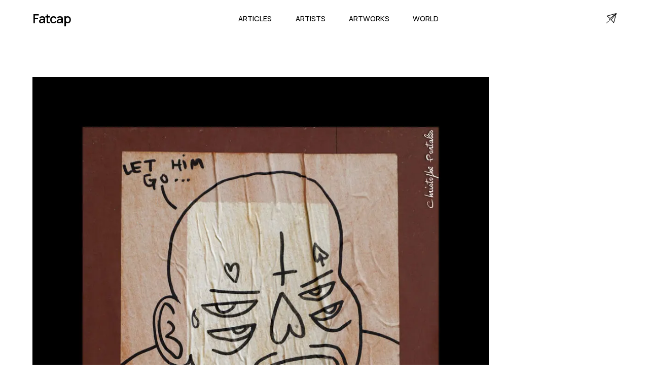

--- FILE ---
content_type: text/html; charset=utf-8
request_url: https://www.fatcap.com/artworks/view/114960-kashink-paris-france
body_size: 12517
content:
<!DOCTYPE html><html class="manrope_a6b0c8af-module___evK8a__className" lang="en"><head><meta charSet="utf-8"/><meta name="viewport" content="initial-scale=1.0, width=device-width"/><meta name="viewport" content="width=device-width, initial-scale=1"/><link rel="preload" href="/_next/static/media/a343f882a40d2cc9-s.p.71e1367e.woff2" as="font" crossorigin="" type="font/woff2"/><link rel="preload" as="image" imageSrcSet="/cdn-cgi/image/width=1080,format=auto,quality=75/https%3A%2F%2Ffatcap-uploads.s3.amazonaws.com%2Fprocessed%2F19a7%2F19a7aef7e7133ee7de06.jpg 1x, /cdn-cgi/image/width=1920,format=auto,quality=75/https%3A%2F%2Ffatcap-uploads.s3.amazonaws.com%2Fprocessed%2F19a7%2F19a7aef7e7133ee7de06.jpg 2x"/><link rel="stylesheet" href="/_next/static/chunks/aa371c6c0b4c0bd3.css" data-precedence="next"/><link rel="preload" as="script" fetchPriority="low" href="/_next/static/chunks/8459566e9cc09b61.js"/><script src="/_next/static/chunks/568a3677840cde83.js" async=""></script><script src="/_next/static/chunks/58e05c1597b9477f.js" async=""></script><script src="/_next/static/chunks/521f6f87ca4e8c3d.js" async=""></script><script src="/_next/static/chunks/turbopack-e8b073829794086d.js" async=""></script><script src="/_next/static/chunks/6e9ac5b86215ad1c.js" async=""></script><script src="/_next/static/chunks/14f14bfb3f9003df.js" async=""></script><script src="/_next/static/chunks/ab30a1acd5745d27.js" async=""></script><script src="/_next/static/chunks/653a4160329b9588.js" async=""></script><link rel="preload" href="https://www.googletagmanager.com/gtag/js?id=G-CT2VNP4E2S" as="script"/><link rel="preload" href="https://static.cloudflareinsights.com/beacon.min.js" as="script"/><link rel="shortcut icon" href="/favicon.png"/><link rel="apple-touch-icon" sizes="180x180" href="/favicon.png"/><link rel="icon" type="image/png" sizes="32x32" href="/favicon.png"/><link rel="icon" type="image/png" sizes="16x16" href="/favicon.png"/><meta name="next-size-adjust" content=""/><title>Artwork by Kashink in Paris | Fatcap</title><meta name="description" content="An street art artwork painted by Kashink in Paris"/><meta name="fb:app_id" content="114107598627612"/><link rel="canonical" href="https://www.fatcap.com/artworks/view/114960-kashink-paris-france"/><meta property="og:title" content="Artwork by Kashink in Paris | Fatcap"/><meta property="og:description" content="An street art artwork painted by Kashink in Paris"/><meta property="og:image" content="https://fatcap-uploads.s3.amazonaws.com/processed/19a7/19a7aef7e7133ee7de06.jpg"/><meta property="og:image:width" content="984"/><meta property="og:image:height" content="984"/><meta property="og:image:alt" content="An urban contemporary artwork painted by Kashink in Paris"/><meta name="twitter:card" content="summary_large_image"/><meta name="twitter:site" content="@fatcap"/><meta name="twitter:creator" content="@fatcap"/><meta name="twitter:title" content="Artwork by Kashink in Paris | Fatcap"/><meta name="twitter:description" content="An street art artwork painted by Kashink in Paris"/><meta name="twitter:image" content="https://fatcap-uploads.s3.amazonaws.com/processed/19a7/19a7aef7e7133ee7de06.jpg"/><meta name="twitter:image:width" content="984"/><meta name="twitter:image:height" content="984"/><meta name="twitter:image:alt" content="An urban contemporary artwork painted by Kashink in Paris"/><script src="/_next/static/chunks/a6dad97d9634a72d.js" noModule=""></script></head><body><div hidden=""><!--$--><!--/$--></div><main class="mx-auto min-h-screen"><nav class="max-w-[1920px] mx-auto w-[90%] h-[4.5rem] relative"><div class="flex justify-between items-center h-full align-middle"><div class="flex-shrink-0 flex"><a class=" text-[1.563em] font-semibold font-manrope tracking-tighter" href="/">Fatcap</a></div><div class=""><div class="hidden space-x-10 lg:flex w-full justify-between"><a class="font-manrope uppercase border-transparent inline-flex items-baseline px-[0.20rem] font-medium font-manrope uppercase text-[0.9rem]" href="/articles">Articles</a><a class="font-manrope uppercase border-transparent inline-flex items-baseline px-[0.20rem] font-medium font-manrope uppercase text-[0.9rem]" href="/artists">Artists</a><a class="font-manrope uppercase border-transparent inline-flex items-baseline px-[0.20rem] font-medium font-manrope uppercase text-[0.9rem]" href="/explore">Artworks</a><a class="font-manrope uppercase border-transparent inline-flex items-baseline px-[0.20rem] font-medium font-manrope uppercase text-[0.9rem]" href="/world">World</a></div><div class="flex items-center lg:hidden"><button type="button" class="inline-flex w-10 h-10 z-20 relative items-center justify-center p-2 rounded-md text-black hover:text-black focus:outline-none" aria-controls="mobile-menu" aria-expanded="false"><span class="sr-only">Open main menu</span><div class="block w-7 absolute left-1/2 top-1/2 transform -translate-x-1/2 -translate-y-1/2"><span aria-hidden="true" class="block absolute h-0.5 w-7 bg-current transform transition duration-500 ease-in-out -translate-y-1.5"></span><span aria-hidden="true" class="block absolute  h-0.5 w-7 bg-current transform  transition duration-500 ease-in-out translate-y-1.5"></span></div></button></div></div><div class="hidden lg:block"><a title="Contact" href="/contact"><svg version="1.1" id="Capa_1" x="0px" y="0px" viewBox="0 0 511.999 511.999" xml:space="preserve" class="w-5 h-5" stroke-width="1"><g><g><path d="M493.469,0.481c-0.14,0.034-0.281,0.062-0.421,0.1L26.362,127.859c-11.729,3.199-14.956,18.333-5.591,26.049    L166.019,273.57l-26.743,80.228c-3.898,11.696,7.26,22.877,18.974,18.974l80.228-26.743L358.14,491.277    c7.748,9.403,22.855,6.115,26.049-5.591L511.466,18.999c0.04-0.147,0.07-0.296,0.105-0.444    C514.204,7.56,504.277-2.128,493.469,0.481z M62.21,149.178L431.982,48.331L183.593,249.179L62.21,149.178z M234.599,315.698    l-57.376,19.126l19.126-57.376L396.206,115.84L234.599,315.698z M362.868,449.836L262.866,328.453l200.85-248.39L362.868,449.836z    "></path></g></g><g><g><path d="M46.805,465.313c-5.861-5.856-15.359-5.851-21.214,0.01L4.388,486.546c-5.855,5.86-5.851,15.358,0.01,21.213    c5.594,5.589,15.625,5.584,21.213-0.01l21.204-21.223C52.67,480.666,52.666,471.168,46.805,465.313z"></path></g></g><g><g><path d="M110.413,401.645c-5.861-5.855-15.357-5.851-21.213,0.01l-21.203,21.223c-5.322,5.327-5.317,15.891,0.01,21.213    c5.059,5.054,16.156,5.051,21.213-0.01l21.203-21.223C116.278,416.998,116.274,407.5,110.413,401.645z"></path></g></g></svg></a></div></div><div class="fixed transition-all delay-50 duration-300 ease-linear w-full h-screen left-0 z-20 transform translate-x-full" id="mobile-menu"><div class="static lg:hidden pt-10 pb-3 overflow-y-hidden space-y-1 h-screen align-middle items-center w-full flex flex-col bg-white"><a class="font-manrope uppercase border-transparent block pl-3 pr-4 py-5 text-2xl font-medium text-lg" href="/articles">Articles</a><a class="font-manrope uppercase border-transparent block pl-3 pr-4 py-5 text-2xl font-medium text-lg" href="/artists">Artists</a><a class="font-manrope uppercase border-transparent block pl-3 pr-4 py-5 text-2xl font-medium text-lg" href="/explore">Artworks</a><a class="font-manrope uppercase border-transparent block pl-3 pr-4 py-5 text-2xl font-medium text-lg" href="/world">World</a><div><div class="mt-8 border-t border-gray-300 flex flex-col items-center"><a class="font-manrope border-transparent block pl-3 pr-4 pt-5 pb-3 font-medium text-xl text-gray-600" href="/about">About</a><a class="font-manrope border-transparent block pl-3 pr-4 py-3 font-medium text-xl text-gray-600" href="/contact">Contact</a><div class="flex w-full justify-between pt-8"><a href="https://facebook.com/FatcapFC" target="_blank" rel="noreferrer"><svg aria-hidden="true" focusable="false" data-prefix="fab" data-icon="facebook" class="w-6 h-6 text-gray-600" role="img" xmlns="http://www.w3.org/2000/svg" viewBox="0 0 512 512"><path fill="currentColor" d="M504 256C504 119 393 8 256 8S8 119 8 256c0 123.78 90.69 226.38 209.25 245V327.69h-63V256h63v-54.64c0-62.15 37-96.48 93.67-96.48 27.14 0 55.52 4.84 55.52 4.84v61h-31.28c-30.8 0-40.41 19.12-40.41 38.73V256h68.78l-11 71.69h-57.78V501C413.31 482.38 504 379.78 504 256z"></path></svg></a><a href="https://instagram.com/fatcap" target="_blank" rel="noreferrer"><svg aria-hidden="true" focusable="false" data-prefix="fab" data-icon="instagram" class="w-6 h-6 text-gray-600" role="img" xmlns="http://www.w3.org/2000/svg" viewBox="0 0 448 512"><path fill="currentColor" d="M224.1 141c-63.6 0-114.9 51.3-114.9 114.9s51.3 114.9 114.9 114.9S339 319.5 339 255.9 287.7 141 224.1 141zm0 189.6c-41.1 0-74.7-33.5-74.7-74.7s33.5-74.7 74.7-74.7 74.7 33.5 74.7 74.7-33.6 74.7-74.7 74.7zm146.4-194.3c0 14.9-12 26.8-26.8 26.8-14.9 0-26.8-12-26.8-26.8s12-26.8 26.8-26.8 26.8 12 26.8 26.8zm76.1 27.2c-1.7-35.9-9.9-67.7-36.2-93.9-26.2-26.2-58-34.4-93.9-36.2-37-2.1-147.9-2.1-184.9 0-35.8 1.7-67.6 9.9-93.9 36.1s-34.4 58-36.2 93.9c-2.1 37-2.1 147.9 0 184.9 1.7 35.9 9.9 67.7 36.2 93.9s58 34.4 93.9 36.2c37 2.1 147.9 2.1 184.9 0 35.9-1.7 67.7-9.9 93.9-36.2 26.2-26.2 34.4-58 36.2-93.9 2.1-37 2.1-147.8 0-184.8zM398.8 388c-7.8 19.6-22.9 34.7-42.6 42.6-29.5 11.7-99.5 9-132.1 9s-102.7 2.6-132.1-9c-19.6-7.8-34.7-22.9-42.6-42.6-11.7-29.5-9-99.5-9-132.1s-2.6-102.7 9-132.1c7.8-19.6 22.9-34.7 42.6-42.6 29.5-11.7 99.5-9 132.1-9s102.7-2.6 132.1 9c19.6 7.8 34.7 22.9 42.6 42.6 11.7 29.5 9 99.5 9 132.1s2.7 102.7-9 132.1z"></path></svg></a><a href="https://twitter.com/Fatcap" target="_blank" rel="noreferrer"><svg aria-hidden="true" focusable="false" data-prefix="fab" data-icon="twitter" class="w-6 h-6 text-gray-600" role="img" xmlns="http://www.w3.org/2000/svg" viewBox="0 0 512 512"><path fill="currentColor" d="M459.37 151.716c.325 4.548.325 9.097.325 13.645 0 138.72-105.583 298.558-298.558 298.558-59.452 0-114.68-17.219-161.137-47.106 8.447.974 16.568 1.299 25.34 1.299 49.055 0 94.213-16.568 130.274-44.832-46.132-.975-84.792-31.188-98.112-72.772 6.498.974 12.995 1.624 19.818 1.624 9.421 0 18.843-1.3 27.614-3.573-48.081-9.747-84.143-51.98-84.143-102.985v-1.299c13.969 7.797 30.214 12.67 47.431 13.319-28.264-18.843-46.781-51.005-46.781-87.391 0-19.492 5.197-37.36 14.294-52.954 51.655 63.675 129.3 105.258 216.365 109.807-1.624-7.797-2.599-15.918-2.599-24.04 0-57.828 46.782-104.934 104.934-104.934 30.213 0 57.502 12.67 76.67 33.137 23.715-4.548 46.456-13.32 66.599-25.34-7.798 24.366-24.366 44.833-46.132 57.827 21.117-2.273 41.584-8.122 60.426-16.243-14.292 20.791-32.161 39.308-52.628 54.253z"></path></svg></a></div></div></div></div></div></nav><section class="pt-10 w-[90%] mx-auto max-w-[1920px]"><!--$?--><template id="B:0"></template><div class="block min-h-[500px] w-[700px] mx-auto bg-white px-20 pb-20 pt-10"><div class="px-10 mb-5 bg-gray-300 animate-pulse-fast h-[300px]"></div><div class=" bg-gray-300 animate-pulse-fast h-[100px]"></div></div><!--/$--><!--$--><!--/$--></section><!--$!--><template data-dgst="BAILOUT_TO_CLIENT_SIDE_RENDERING"></template><!--/$--></main><footer><footer class="w-full bg-black py-[6vw] mt-[5vw]"><div class="flex flex-col w-[90%] mx-auto max-w-[1920px]"><div class="grid auto-cols-[1fr,1fr,1fr] gap-x-[5vw] gap-y-[16px]  text-white"><div class="flex flex-col"><p class="text-[1.25em] font-manrope tracking-[0em] font-normal text-[#f7f7f7] mb-5">Fatcap</p><a class="font-manrope mb-2 py-[15px] border-b border-[#3f3f3f] text-[0.8em]" href="/contact">Contact</a></div><div class="col-start-2 col-end-3 row-start-1 row-end-1 grid-flow-col auto-cols-fr gap-x-[2.5vw] hidden lg:grid"><div class="flex flex-col "><p class="text-[1.25em] font-manrope tracking-[0em] font-normal text-[#f7f7f7] mb-5">Cities</p><a class="font-manrope mb-2 py-[15px] border-b border-[#3f3f3f] text-[0.8em]" href="/world/cities/los-angeles-california-united-states">Los Angeles</a><a class="font-manrope mb-2 py-[15px] border-b border-[#3f3f3f] text-[0.8em]" href="/world/cities/berlin-germany">Berlin</a><a class="font-manrope mb-2 py-[15px] border-b border-[#3f3f3f] text-[0.8em]" href="/world/cities/athens-attica-greece">Athens</a><a class="font-manrope mb-2 py-[15px] border-b border-[#3f3f3f] text-[0.8em]" href="/world/cities/miami-florida-united-states">Miami</a><a class="font-manrope mb-2 py-[15px] border-b border-[#3f3f3f] text-[0.8em]" href="/world/cities/paris-france">Paris</a><a class="font-manrope mb-2 py-[15px] border-b border-[#3f3f3f] text-[0.8em]" href="/world/cities/brussels-brussels-capital-belgium">Brussels</a></div><div class="flex flex-col "><p class="text-[1.25em] font-manrope tracking-[0em] font-normal text-[#f7f7f7] mb-5">Artists</p><a class="font-manrope mb-2 py-[15px] border-b border-[#3f3f3f] text-[0.8em]" href="/mehdi-ghadyanloo">Mehdi Ghadyanloo</a><a class="font-manrope mb-2 py-[15px] border-b border-[#3f3f3f] text-[0.8em]" href="/jr">JR</a><a class="font-manrope mb-2 py-[15px] border-b border-[#3f3f3f] text-[0.8em]" href="/pichi-avo">PichiAvo</a><a class="font-manrope mb-2 py-[15px] border-b border-[#3f3f3f] text-[0.8em]" href="/boa-mistura">Boa Mistura</a><a class="font-manrope mb-2 py-[15px] border-b border-[#3f3f3f] text-[0.8em]" href="/elian-chali">Elian Chali</a><a class="font-manrope mb-2 py-[15px] border-b border-[#3f3f3f] text-[0.8em]" href="/el-mac">El Mac</a></div><div class="flex flex-col"><p class="text-[1.25em] font-manrope tracking-[0em] font-normal text-[#f7f7f7] mb-5">Styles</p><a class="font-manrope mb-2 py-[15px] border-b border-[#3f3f3f] text-[0.8em]" href="/artworks/category/abstract">Abstract</a><a class="font-manrope mb-2 py-[15px] border-b border-[#3f3f3f] text-[0.8em]" href="/artworks/style/illusion">Illusion</a><a class="font-manrope mb-2 py-[15px] border-b border-[#3f3f3f] text-[0.8em]" href="/artworks/category/figurative">Figurative</a><a class="font-manrope mb-2 py-[15px] border-b border-[#3f3f3f] text-[0.8em]" href="/artworks/style/characters">Characters</a><a class="font-manrope mb-2 py-[15px] border-b border-[#3f3f3f] text-[0.8em]" href="/artworks/category/street-art">Street Art</a><a class="font-manrope mb-2 py-[15px] border-b border-[#3f3f3f] text-[0.8em]" href="/artworks/contents/nature">Nature</a></div></div></div><div class="pt-10 pb-0"><p class="font-manrope text-md text-gray-100 w-full">© Fatcap, <!-- -->2025</p></div></div></footer></footer><script>requestAnimationFrame(function(){$RT=performance.now()});</script><script src="/_next/static/chunks/8459566e9cc09b61.js" id="_R_" async=""></script><div hidden id="S:0"><div class="mx-auto w-full pt-10"><div class=""><div class="mx-auto "><img alt=" by Kashink in Paris" width="900" height="900" decoding="async" data-nimg="1" style="color:transparent;background-size:cover;background-position:50% 50%;background-repeat:no-repeat;background-image:url(&quot;data:image/svg+xml;charset=utf-8,%3Csvg xmlns=&#x27;http://www.w3.org/2000/svg&#x27; viewBox=&#x27;0 0 900 900&#x27;%3E%3Cfilter id=&#x27;b&#x27; color-interpolation-filters=&#x27;sRGB&#x27;%3E%3CfeGaussianBlur stdDeviation=&#x27;20&#x27;/%3E%3CfeColorMatrix values=&#x27;1 0 0 0 0 0 1 0 0 0 0 0 1 0 0 0 0 0 100 -1&#x27; result=&#x27;s&#x27;/%3E%3CfeFlood x=&#x27;0&#x27; y=&#x27;0&#x27; width=&#x27;100%25&#x27; height=&#x27;100%25&#x27;/%3E%3CfeComposite operator=&#x27;out&#x27; in=&#x27;s&#x27;/%3E%3CfeComposite in2=&#x27;SourceGraphic&#x27;/%3E%3CfeGaussianBlur stdDeviation=&#x27;20&#x27;/%3E%3C/filter%3E%3Cimage width=&#x27;100%25&#x27; height=&#x27;100%25&#x27; x=&#x27;0&#x27; y=&#x27;0&#x27; preserveAspectRatio=&#x27;none&#x27; style=&#x27;filter: url(%23b);&#x27; href=&#x27;[data-uri]&#x27;/%3E%3C/svg%3E&quot;)" srcSet="/cdn-cgi/image/width=1080,format=auto,quality=75/https%3A%2F%2Ffatcap-uploads.s3.amazonaws.com%2Fprocessed%2F19a7%2F19a7aef7e7133ee7de06.jpg 1x, /cdn-cgi/image/width=1920,format=auto,quality=75/https%3A%2F%2Ffatcap-uploads.s3.amazonaws.com%2Fprocessed%2F19a7%2F19a7aef7e7133ee7de06.jpg 2x" src="/cdn-cgi/image/width=1920,format=auto,quality=75/https%3A%2F%2Ffatcap-uploads.s3.amazonaws.com%2Fprocessed%2F19a7%2F19a7aef7e7133ee7de06.jpg"/></div></div><div class="flex flex-col bg-white "><p class="pt-2 uppercase text-xs text-gray-500 text-center"> by Kashink in Paris</p><div class="flex items-center justify-between p-5 "><div id="photo-info" class="w-1/2 p-3"><div class="flex flex-wrap items-center align-left text-left space-x-2"><a class="text-3xl font-manrope no-underline hover:underline whitespace-nowrap text-left" href="/kashink">Kashink</a></div><h2 class="py-4"><div class="leading-tight pt-0 flex flex-wrap items-baseline undefined"><a class="text-[0.9rem] md:text-[1rem] uppercase align-top tracking-wide hover:underline" href="/world/cities/paris-france">Paris</a><span class="px-1 py-0 text-[1rem] font-manrope font-bold">·</span><a class="text-[0.9rem] md:text-[1rem] uppercase align-top tracking-wide hover:underline" href="/world/countries/france">France</a></div></h2><div class="pt-5 mx-0"><p class="font-manrope text-xs text-left">© <!-- -->Portales Christophe</p><div class="font-manrope text-xs text-left"><p><span class="font-medium">Artwork taken in</span> <!-- -->July 8, 2011</p></div></div></div><div class="mx-auto"><h1 class="text-sm font-medium uppercase text-gray-600 pt-0"> by Kashink in Paris</h1></div></div></div></div></div><script>$RB=[];$RV=function(a){$RT=performance.now();for(var b=0;b<a.length;b+=2){var c=a[b],e=a[b+1];null!==e.parentNode&&e.parentNode.removeChild(e);var f=c.parentNode;if(f){var g=c.previousSibling,h=0;do{if(c&&8===c.nodeType){var d=c.data;if("/$"===d||"/&"===d)if(0===h)break;else h--;else"$"!==d&&"$?"!==d&&"$~"!==d&&"$!"!==d&&"&"!==d||h++}d=c.nextSibling;f.removeChild(c);c=d}while(c);for(;e.firstChild;)f.insertBefore(e.firstChild,c);g.data="$";g._reactRetry&&requestAnimationFrame(g._reactRetry)}}a.length=0};
$RC=function(a,b){if(b=document.getElementById(b))(a=document.getElementById(a))?(a.previousSibling.data="$~",$RB.push(a,b),2===$RB.length&&("number"!==typeof $RT?requestAnimationFrame($RV.bind(null,$RB)):(a=performance.now(),setTimeout($RV.bind(null,$RB),2300>a&&2E3<a?2300-a:$RT+300-a)))):b.parentNode.removeChild(b)};$RC("B:0","S:0")</script><script>(self.__next_f=self.__next_f||[]).push([0])</script><script>self.__next_f.push([1,"1:I[15128,[\"/_next/static/chunks/6e9ac5b86215ad1c.js\",\"/_next/static/chunks/14f14bfb3f9003df.js\"],\"HTTPAccessFallbackBoundary\"]\n2:I[93262,[\"/_next/static/chunks/ab30a1acd5745d27.js\"],\"default\"]\n3:I[16506,[\"/_next/static/chunks/ab30a1acd5745d27.js\",\"/_next/static/chunks/653a4160329b9588.js\"],\"\"]\n4:I[79212,[\"/_next/static/chunks/ab30a1acd5745d27.js\"],\"SpeedInsights\"]\n5:I[40200,[\"/_next/static/chunks/ab30a1acd5745d27.js\"],\"default\"]\n12:I[75115,[\"/_next/static/chunks/6e9ac5b86215ad1c.js\",\"/_next/static/chunks/14f14bfb3f9003df.js\"],\"default\"]\n:HL[\"/_next/static/chunks/aa371c6c0b4c0bd3.css\",\"style\"]\n:HL[\"/_next/static/media/a343f882a40d2cc9-s.p.71e1367e.woff2\",\"font\",{\"crossOrigin\":\"\",\"type\":\"font/woff2\"}]\n"])</script><script>self.__next_f.push([1,"0:{\"P\":null,\"b\":\"3D5RufK-Ags9oSi7SDO5E\",\"c\":[\"\",\"artworks\",\"view\",\"114960-kashink-paris-france\"],\"q\":\"\",\"i\":true,\"f\":[[[\"\",{\"children\":[\"(website)\",{\"children\":[\"artworks\",{\"children\":[\"view\",{\"children\":[[\"slug\",\"114960-kashink-paris-france\",\"d\"],{\"children\":[\"__PAGE__\",{}]}]}]}]}],\"modal\":[\"__DEFAULT__\",{}]},\"$undefined\",\"$undefined\",true],[[\"$\",\"$L1\",\"c\",{\"notFound\":[[[\"$\",\"link\",\"0\",{\"rel\":\"stylesheet\",\"href\":\"/_next/static/chunks/aa371c6c0b4c0bd3.css\",\"precedence\":\"next\",\"crossOrigin\":\"$undefined\",\"nonce\":\"$undefined\"}],[\"$\",\"script\",\"script-0\",{\"src\":\"/_next/static/chunks/ab30a1acd5745d27.js\",\"async\":true,\"nonce\":\"$undefined\"}]],[\"$\",\"html\",null,{\"className\":\"manrope_a6b0c8af-module___evK8a__className\",\"lang\":\"en\",\"children\":[[\"$\",\"head\",null,{\"children\":[[\"$\",\"meta\",null,{\"name\":\"viewport\",\"content\":\"initial-scale=1.0, width=device-width\"}],[\"$\",\"link\",null,{\"rel\":\"shortcut icon\",\"href\":\"/favicon.png\"}],[\"$\",\"link\",null,{\"rel\":\"apple-touch-icon\",\"sizes\":\"180x180\",\"href\":\"/favicon.png\"}],[\"$\",\"link\",null,{\"rel\":\"icon\",\"type\":\"image/png\",\"sizes\":\"32x32\",\"href\":\"/favicon.png\"}],[\"$\",\"link\",null,{\"rel\":\"icon\",\"type\":\"image/png\",\"sizes\":\"16x16\",\"href\":\"/favicon.png\"}]]}],[\"$\",\"body\",null,{\"children\":[[\"$\",\"main\",null,{\"className\":\"mx-auto min-h-screen\",\"children\":[[\"$\",\"$L2\",null,{}],[[],[[\"$\",\"div\",null,{\"className\":\"text-center w-full py-20\",\"children\":[[\"$\",\"h1\",null,{\"className\":\"text-5xl pb-4\",\"children\":\"Page not Found\"}],[\"$\",\"$L3\",null,{\"href\":\"/\",\"className\":\"text-3xl underline hover:no-underline\",\"children\":\"Back home\"}]]}],\"$0:f:0:1:0:props:notFound:1:props:children:1:props:children:0:props:children:1:0\"]],[\"$\",\"$L4\",null,{}],[\"$\",\"$L5\",null,{}]]}],[\"$\",\"footer\",null,{\"children\":[\"$\",\"footer\",null,{\"className\":\"w-full bg-black py-[6vw] mt-[5vw]\",\"children\":[\"$\",\"div\",null,{\"className\":\"flex flex-col w-[90%] mx-auto max-w-[1920px]\",\"children\":[[\"$\",\"div\",null,{\"className\":\"grid auto-cols-[1fr,1fr,1fr] gap-x-[5vw] gap-y-[16px]  text-white\",\"children\":[[\"$\",\"div\",null,{\"className\":\"flex flex-col\",\"children\":[[\"$\",\"p\",null,{\"className\":\"text-[1.25em] font-manrope tracking-[0em] font-normal text-[#f7f7f7] mb-5\",\"children\":\"Fatcap\"}],[\"$\",\"$L3\",null,{\"href\":\"/contact\",\"className\":\"font-manrope mb-2 py-[15px] border-b border-[#3f3f3f] text-[0.8em]\",\"children\":\"Contact\"}]]}],[\"$\",\"div\",null,{\"className\":\"col-start-2 col-end-3 row-start-1 row-end-1 grid-flow-col auto-cols-fr gap-x-[2.5vw] hidden lg:grid\",\"children\":[[\"$\",\"div\",null,{\"className\":\"flex flex-col \",\"children\":[[\"$\",\"p\",null,{\"className\":\"text-[1.25em] font-manrope tracking-[0em] font-normal text-[#f7f7f7] mb-5\",\"children\":\"Cities\"}],[[\"$\",\"$L3\",\"0\",{\"href\":\"/world/cities/los-angeles-california-united-states\",\"className\":\"font-manrope mb-2 py-[15px] border-b border-[#3f3f3f] text-[0.8em]\",\"children\":\"Los Angeles\"}],[\"$\",\"$L3\",\"1\",{\"href\":\"/world/cities/berlin-germany\",\"className\":\"font-manrope mb-2 py-[15px] border-b border-[#3f3f3f] text-[0.8em]\",\"children\":\"Berlin\"}],[\"$\",\"$L3\",\"2\",{\"href\":\"/world/cities/athens-attica-greece\",\"className\":\"font-manrope mb-2 py-[15px] border-b border-[#3f3f3f] text-[0.8em]\",\"children\":\"Athens\"}],[\"$\",\"$L3\",\"3\",{\"href\":\"/world/cities/miami-florida-united-states\",\"className\":\"font-manrope mb-2 py-[15px] border-b border-[#3f3f3f] text-[0.8em]\",\"children\":\"Miami\"}],[\"$\",\"$L3\",\"4\",{\"href\":\"/world/cities/paris-france\",\"className\":\"font-manrope mb-2 py-[15px] border-b border-[#3f3f3f] text-[0.8em]\",\"children\":\"Paris\"}],[\"$\",\"$L3\",\"5\",{\"href\":\"/world/cities/brussels-brussels-capital-belgium\",\"className\":\"font-manrope mb-2 py-[15px] border-b border-[#3f3f3f] text-[0.8em]\",\"children\":\"Brussels\"}]]]}],[\"$\",\"div\",null,{\"className\":\"flex flex-col \",\"children\":[[\"$\",\"p\",null,{\"className\":\"text-[1.25em] font-manrope tracking-[0em] font-normal text-[#f7f7f7] mb-5\",\"children\":\"Artists\"}],[[\"$\",\"$L3\",\"0\",{\"href\":\"/mehdi-ghadyanloo\",\"className\":\"font-manrope mb-2 py-[15px] border-b border-[#3f3f3f] text-[0.8em]\",\"children\":\"Mehdi Ghadyanloo\"}],[\"$\",\"$L3\",\"1\",{\"href\":\"/jr\",\"className\":\"font-manrope mb-2 py-[15px] border-b border-[#3f3f3f] text-[0.8em]\",\"children\":\"JR\"}],[\"$\",\"$L3\",\"2\",{\"href\":\"/pichi-avo\",\"className\":\"font-manrope mb-2 py-[15px] border-b border-[#3f3f3f] text-[0.8em]\",\"children\":\"PichiAvo\"}],[\"$\",\"$L3\",\"3\",{\"href\":\"/boa-mistura\",\"className\":\"font-manrope mb-2 py-[15px] border-b border-[#3f3f3f] text-[0.8em]\",\"children\":\"Boa Mistura\"}],[\"$\",\"$L3\",\"4\",{\"href\":\"/elian-chali\",\"className\":\"font-manrope mb-2 py-[15px] border-b border-[#3f3f3f] text-[0.8em]\",\"children\":\"Elian Chali\"}],\"$L6\"]]}],\"$L7\"]}]]}],\"$L8\"]}]}]}]]}],\"$undefined\",\"$L9\"]}]],\"children\":[\"$0:f:0:1:0:props:notFound:0\",\"$La\"]}],{\"children\":[\"$Lb\",{\"children\":[\"$Lc\",{\"children\":[\"$Ld\",{\"children\":[\"$Le\",{\"children\":[\"$Lf\",{},null,false,false]},null,false,false]},null,false,false]},null,false,false]},null,false,false],\"modal\":[\"$L10\",{},null,false,false]},null,false,false],\"$L11\",false]],\"m\":\"$undefined\",\"G\":[\"$12\",[]],\"S\":true}\n"])</script><script>self.__next_f.push([1,"13:I[77878,[\"/_next/static/chunks/ab30a1acd5745d27.js\"],\"\"]\n14:I[32035,[\"/_next/static/chunks/6e9ac5b86215ad1c.js\",\"/_next/static/chunks/14f14bfb3f9003df.js\"],\"default\"]\n15:I[91168,[\"/_next/static/chunks/6e9ac5b86215ad1c.js\",\"/_next/static/chunks/14f14bfb3f9003df.js\"],\"default\"]\n1e:\"$Sreact.fragment\"\n20:I[64381,[\"/_next/static/chunks/6e9ac5b86215ad1c.js\",\"/_next/static/chunks/14f14bfb3f9003df.js\"],\"OutletBoundary\"]\n21:\"$Sreact.suspense\"\n23:I[64381,[\"/_next/static/chunks/6e9ac5b86215ad1c.js\",\"/_next/static/chunks/14f14bfb3f9003df.js\"],\"ViewportBoundary\"]\n25:I[64381,[\"/_next/static/chunks/6e9ac5b86215ad1c.js\",\"/_next/static/chunks/14f14bfb3f9003df.js\"],\"MetadataBoundary\"]\n6:[\"$\",\"$L3\",\"5\",{\"href\":\"/el-mac\",\"className\":\"font-manrope mb-2 py-[15px] border-b border-[#3f3f3f] text-[0.8em]\",\"children\":\"El Mac\"}]\n7:[\"$\",\"div\",null,{\"className\":\"flex flex-col\",\"children\":[[\"$\",\"p\",null,{\"className\":\"text-[1.25em] font-manrope tracking-[0em] font-normal text-[#f7f7f7] mb-5\",\"children\":\"Styles\"}],[[\"$\",\"$L3\",\"0\",{\"href\":\"/artworks/category/abstract\",\"className\":\"font-manrope mb-2 py-[15px] border-b border-[#3f3f3f] text-[0.8em]\",\"children\":\"Abstract\"}],[\"$\",\"$L3\",\"1\",{\"href\":\"/artworks/style/illusion\",\"className\":\"font-manrope mb-2 py-[15px] border-b border-[#3f3f3f] text-[0.8em]\",\"children\":\"Illusion\"}],[\"$\",\"$L3\",\"2\",{\"href\":\"/artworks/category/figurative\",\"className\":\"font-manrope mb-2 py-[15px] border-b border-[#3f3f3f] text-[0.8em]\",\"children\":\"Figurative\"}],[\"$\",\"$L3\",\"3\",{\"href\":\"/artworks/style/characters\",\"className\":\"font-manrope mb-2 py-[15px] border-b border-[#3f3f3f] text-[0.8em]\",\"children\":\"Characters\"}],[\"$\",\"$L3\",\"4\",{\"href\":\"/artworks/category/street-art\",\"className\":\"font-manrope mb-2 py-[15px] border-b border-[#3f3f3f] text-[0.8em]\",\"children\":\"Street Art\"}],[\"$\",\"$L3\",\"5\",{\"href\":\"/artworks/contents/nature\",\"className\":\"font-manrope mb-2 py-[15px] border-b border-[#3f3f3f] text-[0.8em]\",\"children\":\"Nature\"}]]]}]\n8:[\"$\",\"div\",null,{\"className\":\"pt-10 pb-0\",\"children\":[\"$\",\"p\",null,{\"className\":\"font-manrope text-md text-gray-100 w-full\",\"children\":[\"© Fatcap, \",2025]}]}]\n9:[\"$\",\"$L13\",null,{\"src\":\"https://static.cloudflareinsights.com/beacon.min.js\",\"data-cf-beacon\":\"{\\\"token\\\": \\\"955783e6eca44c8aa027e384b4778597\\\"}\",\"defer\":true}]\n"])</script><script>self.__next_f.push([1,"a:[\"$\",\"html\",null,{\"className\":\"manrope_a6b0c8af-module___evK8a__className\",\"lang\":\"en\",\"children\":[[\"$\",\"head\",null,{\"children\":[[\"$\",\"meta\",null,{\"name\":\"viewport\",\"content\":\"initial-scale=1.0, width=device-width\"}],[\"$\",\"link\",null,{\"rel\":\"shortcut icon\",\"href\":\"/favicon.png\"}],[\"$\",\"link\",null,{\"rel\":\"apple-touch-icon\",\"sizes\":\"180x180\",\"href\":\"/favicon.png\"}],[\"$\",\"link\",null,{\"rel\":\"icon\",\"type\":\"image/png\",\"sizes\":\"32x32\",\"href\":\"/favicon.png\"}],[\"$\",\"link\",null,{\"rel\":\"icon\",\"type\":\"image/png\",\"sizes\":\"16x16\",\"href\":\"/favicon.png\"}]]}],[\"$\",\"body\",null,{\"children\":[[\"$\",\"main\",null,{\"className\":\"mx-auto min-h-screen\",\"children\":[[\"$\",\"$L2\",null,{}],[\"$\",\"$L14\",null,{\"parallelRouterKey\":\"children\",\"error\":\"$undefined\",\"errorStyles\":\"$undefined\",\"errorScripts\":\"$undefined\",\"template\":[\"$\",\"$L15\",null,{}],\"templateStyles\":\"$undefined\",\"templateScripts\":\"$undefined\",\"notFound\":\"$0:f:0:1:0:props:notFound:1:props:children:1:props:children:0:props:children:1:1\",\"forbidden\":\"$undefined\",\"unauthorized\":\"$undefined\"}],[\"$\",\"$L4\",null,{}],[\"$\",\"$L5\",null,{}]]}],[\"$\",\"footer\",null,{\"children\":[\"$\",\"footer\",null,{\"className\":\"w-full bg-black py-[6vw] mt-[5vw]\",\"children\":[\"$\",\"div\",null,{\"className\":\"flex flex-col w-[90%] mx-auto max-w-[1920px]\",\"children\":[[\"$\",\"div\",null,{\"className\":\"grid auto-cols-[1fr,1fr,1fr] gap-x-[5vw] gap-y-[16px]  text-white\",\"children\":[[\"$\",\"div\",null,{\"className\":\"flex flex-col\",\"children\":[[\"$\",\"p\",null,{\"className\":\"text-[1.25em] font-manrope tracking-[0em] font-normal text-[#f7f7f7] mb-5\",\"children\":\"Fatcap\"}],[\"$\",\"$L3\",null,{\"href\":\"/contact\",\"className\":\"font-manrope mb-2 py-[15px] border-b border-[#3f3f3f] text-[0.8em]\",\"children\":\"Contact\"}]]}],[\"$\",\"div\",null,{\"className\":\"col-start-2 col-end-3 row-start-1 row-end-1 grid-flow-col auto-cols-fr gap-x-[2.5vw] hidden lg:grid\",\"children\":[[\"$\",\"div\",null,{\"className\":\"flex flex-col \",\"children\":[[\"$\",\"p\",null,{\"className\":\"text-[1.25em] font-manrope tracking-[0em] font-normal text-[#f7f7f7] mb-5\",\"children\":\"Cities\"}],[[\"$\",\"$L3\",\"0\",{\"href\":\"/world/cities/los-angeles-california-united-states\",\"className\":\"font-manrope mb-2 py-[15px] border-b border-[#3f3f3f] text-[0.8em]\",\"children\":\"Los Angeles\"}],[\"$\",\"$L3\",\"1\",{\"href\":\"/world/cities/berlin-germany\",\"className\":\"font-manrope mb-2 py-[15px] border-b border-[#3f3f3f] text-[0.8em]\",\"children\":\"Berlin\"}],[\"$\",\"$L3\",\"2\",{\"href\":\"/world/cities/athens-attica-greece\",\"className\":\"font-manrope mb-2 py-[15px] border-b border-[#3f3f3f] text-[0.8em]\",\"children\":\"Athens\"}],[\"$\",\"$L3\",\"3\",{\"href\":\"/world/cities/miami-florida-united-states\",\"className\":\"font-manrope mb-2 py-[15px] border-b border-[#3f3f3f] text-[0.8em]\",\"children\":\"Miami\"}],[\"$\",\"$L3\",\"4\",{\"href\":\"/world/cities/paris-france\",\"className\":\"font-manrope mb-2 py-[15px] border-b border-[#3f3f3f] text-[0.8em]\",\"children\":\"Paris\"}],[\"$\",\"$L3\",\"5\",{\"href\":\"/world/cities/brussels-brussels-capital-belgium\",\"className\":\"font-manrope mb-2 py-[15px] border-b border-[#3f3f3f] text-[0.8em]\",\"children\":\"Brussels\"}]]]}],[\"$\",\"div\",null,{\"className\":\"flex flex-col \",\"children\":[[\"$\",\"p\",null,{\"className\":\"text-[1.25em] font-manrope tracking-[0em] font-normal text-[#f7f7f7] mb-5\",\"children\":\"Artists\"}],[[\"$\",\"$L3\",\"0\",{\"href\":\"/mehdi-ghadyanloo\",\"className\":\"font-manrope mb-2 py-[15px] border-b border-[#3f3f3f] text-[0.8em]\",\"children\":\"Mehdi Ghadyanloo\"}],[\"$\",\"$L3\",\"1\",{\"href\":\"/jr\",\"className\":\"font-manrope mb-2 py-[15px] border-b border-[#3f3f3f] text-[0.8em]\",\"children\":\"JR\"}],[\"$\",\"$L3\",\"2\",{\"href\":\"/pichi-avo\",\"className\":\"font-manrope mb-2 py-[15px] border-b border-[#3f3f3f] text-[0.8em]\",\"children\":\"PichiAvo\"}],[\"$\",\"$L3\",\"3\",{\"href\":\"/boa-mistura\",\"className\":\"font-manrope mb-2 py-[15px] border-b border-[#3f3f3f] text-[0.8em]\",\"children\":\"Boa Mistura\"}],[\"$\",\"$L3\",\"4\",{\"href\":\"/elian-chali\",\"className\":\"font-manrope mb-2 py-[15px] border-b border-[#3f3f3f] text-[0.8em]\",\"children\":\"Elian Chali\"}],[\"$\",\"$L3\",\"5\",{\"href\":\"/el-mac\",\"className\":\"font-manrope mb-2 py-[15px] border-b border-[#3f3f3f] text-[0.8em]\",\"children\":\"El Mac\"}]]]}],[\"$\",\"div\",null,{\"className\":\"flex flex-col\",\"children\":[[\"$\",\"p\",null,{\"className\":\"text-[1.25em] font-manrope tracking-[0em] font-normal text-[#f7f7f7] mb-5\",\"children\":\"Styles\"}],[[\"$\",\"$L3\",\"0\",{\"href\":\"/artworks/category/abstract\",\"className\":\"font-manrope mb-2 py-[15px] border-b border-[#3f3f3f] text-[0.8em]\",\"children\":\"Abstract\"}],\"$L16\",\"$L17\",\"$L18\",\"$L19\",\"$L1a\"]]}]]}]]}],\"$L1b\"]}]}]}]]}],\"$L1c\",\"$L1d\"]}]\n"])</script><script>self.__next_f.push([1,"b:[\"$\",\"$1e\",\"c\",{\"children\":[null,[\"$\",\"section\",null,{\"className\":\"pt-10 w-[90%] mx-auto max-w-[1920px]\",\"children\":[\"$\",\"$L14\",null,{\"parallelRouterKey\":\"children\",\"error\":\"$undefined\",\"errorStyles\":\"$undefined\",\"errorScripts\":\"$undefined\",\"template\":[\"$\",\"$L15\",null,{}],\"templateStyles\":\"$undefined\",\"templateScripts\":\"$undefined\",\"notFound\":[[\"$\",\"div\",null,{\"className\":\"text-center w-full py-20\",\"children\":[[\"$\",\"h1\",null,{\"className\":\"text-5xl pb-4\",\"children\":\"Page not Found\"}],[\"$\",\"$L3\",null,{\"href\":\"/\",\"className\":\"text-3xl underline hover:no-underline\",\"children\":\"Back home\"}]]}],[]],\"forbidden\":\"$undefined\",\"unauthorized\":\"$undefined\"}]}]]}]\nc:[\"$\",\"$1e\",\"c\",{\"children\":[null,[\"$\",\"$L14\",null,{\"parallelRouterKey\":\"children\",\"error\":\"$undefined\",\"errorStyles\":\"$undefined\",\"errorScripts\":\"$undefined\",\"template\":[\"$\",\"$L15\",null,{}],\"templateStyles\":\"$undefined\",\"templateScripts\":\"$undefined\",\"notFound\":\"$undefined\",\"forbidden\":\"$undefined\",\"unauthorized\":\"$undefined\"}]]}]\nd:[\"$\",\"$1e\",\"c\",{\"children\":[null,[\"$\",\"$L14\",null,{\"parallelRouterKey\":\"children\",\"error\":\"$undefined\",\"errorStyles\":\"$undefined\",\"errorScripts\":\"$undefined\",\"template\":[\"$\",\"$L15\",null,{}],\"templateStyles\":\"$undefined\",\"templateScripts\":\"$undefined\",\"notFound\":\"$undefined\",\"forbidden\":\"$undefined\",\"unauthorized\":\"$undefined\"}]]}]\ne:[\"$\",\"$1e\",\"c\",{\"children\":[null,[\"$\",\"$L14\",null,{\"parallelRouterKey\":\"children\",\"error\":\"$undefined\",\"errorStyles\":\"$undefined\",\"errorScripts\":\"$undefined\",\"template\":[\"$\",\"$L15\",null,{}],\"templateStyles\":\"$undefined\",\"templateScripts\":\"$undefined\",\"notFound\":\"$undefined\",\"forbidden\":\"$undefined\",\"unauthorized\":\"$undefined\"}]]}]\nf:[\"$\",\"$1e\",\"c\",{\"children\":[\"$L1f\",[[\"$\",\"script\",\"script-0\",{\"src\":\"/_next/static/chunks/653a4160329b9588.js\",\"async\":true,\"nonce\":\"$undefined\"}]],[\"$\",\"$L20\",null,{\"children\":[\"$\",\"$21\",null,{\"name\":\"Next.MetadataOutlet\",\"children\":\"$@22\"}]}]]}]\n10:[\"$\",\"$1e\",\"c\",{\"children\":[null,null,null]}]\n11:[\"$\",\"$1e\",\"h\",{\"children\":[null,[\"$\",\"$L23\",null,{\"children\":\"$@24\"}],[\"$\",\"div\",null,{\"hidden\":true,\"children\":[\"$\",\"$L25\",null,{\"children\":[\"$\",\"$21\",null,{\"name\":\"Next.Metadata\",\"children\":\"$@26\"}]}]}],[\"$\",\"meta\",null,{\"name\":\"next-size-adjust\",\"content\":\"\"}]]}]\n"])</script><script>self.__next_f.push([1,"16:[\"$\",\"$L3\",\"1\",{\"href\":\"/artworks/style/illusion\",\"className\":\"font-manrope mb-2 py-[15px] border-b border-[#3f3f3f] text-[0.8em]\",\"children\":\"Illusion\"}]\n17:[\"$\",\"$L3\",\"2\",{\"href\":\"/artworks/category/figurative\",\"className\":\"font-manrope mb-2 py-[15px] border-b border-[#3f3f3f] text-[0.8em]\",\"children\":\"Figurative\"}]\n18:[\"$\",\"$L3\",\"3\",{\"href\":\"/artworks/style/characters\",\"className\":\"font-manrope mb-2 py-[15px] border-b border-[#3f3f3f] text-[0.8em]\",\"children\":\"Characters\"}]\n19:[\"$\",\"$L3\",\"4\",{\"href\":\"/artworks/category/street-art\",\"className\":\"font-manrope mb-2 py-[15px] border-b border-[#3f3f3f] text-[0.8em]\",\"children\":\"Street Art\"}]\n1a:[\"$\",\"$L3\",\"5\",{\"href\":\"/artworks/contents/nature\",\"className\":\"font-manrope mb-2 py-[15px] border-b border-[#3f3f3f] text-[0.8em]\",\"children\":\"Nature\"}]\n1b:[\"$\",\"div\",null,{\"className\":\"pt-10 pb-0\",\"children\":[\"$\",\"p\",null,{\"className\":\"font-manrope text-md text-gray-100 w-full\",\"children\":[\"© Fatcap, \",2025]}]}]\n1c:[\"$\",\"$L14\",null,{\"parallelRouterKey\":\"modal\",\"error\":\"$undefined\",\"errorStyles\":\"$undefined\",\"errorScripts\":\"$undefined\",\"template\":[\"$\",\"$L15\",null,{}],\"templateStyles\":\"$undefined\",\"templateScripts\":\"$undefined\",\"notFound\":\"$undefined\",\"forbidden\":\"$undefined\",\"unauthorized\":\"$undefined\"}]\n1d:[\"$\",\"$L13\",null,{\"src\":\"https://static.cloudflareinsights.com/beacon.min.js\",\"data-cf-beacon\":\"{\\\"token\\\": \\\"955783e6eca44c8aa027e384b4778597\\\"}\",\"defer\":true}]\n"])</script><script>self.__next_f.push([1,"1f:[\"$\",\"$21\",null,{\"fallback\":[\"$\",\"div\",null,{\"className\":\"block min-h-[500px] w-[700px] mx-auto bg-white px-20 pb-20 pt-10\",\"children\":[[\"$\",\"div\",null,{\"className\":\"px-10 mb-5 bg-gray-300 animate-pulse-fast h-[300px]\"}],[\"$\",\"div\",null,{\"className\":\" bg-gray-300 animate-pulse-fast h-[100px]\"}]]}],\"children\":\"$L27\"}]\n"])</script><script>self.__next_f.push([1,"24:[[\"$\",\"meta\",\"0\",{\"charSet\":\"utf-8\"}],[\"$\",\"meta\",\"1\",{\"name\":\"viewport\",\"content\":\"width=device-width, initial-scale=1\"}]]\n"])</script><script>self.__next_f.push([1,"28:I[3417,[\"/_next/static/chunks/ab30a1acd5745d27.js\",\"/_next/static/chunks/653a4160329b9588.js\"],\"Image\"]\n29:T15f2,"])</script><script>self.__next_f.push([1,"[data-uri]"])</script><script>self.__next_f.push([1,"27:[\"$\",\"div\",null,{\"className\":\"mx-auto w-full pt-10\",\"children\":[[\"$\",\"div\",null,{\"className\":\"\",\"children\":[\"$\",\"div\",null,{\"style\":{},\"className\":\"mx-auto \",\"children\":[\"$\",\"$L28\",null,{\"src\":\"19a7aef7e7133ee7de06.jpg\",\"width\":900,\"height\":900,\"blurDataURL\":\"$29\",\"placeholder\":\"blur\",\"priority\":true,\"alt\":\" by Kashink in Paris\",\"style\":{}}]}]}],\"$L2a\"]}]\n"])</script><script>self.__next_f.push([1,"2a:[\"$\",\"div\",null,{\"className\":\"flex flex-col bg-white \",\"children\":[[\"$\",\"p\",null,{\"className\":\"pt-2 uppercase text-xs text-gray-500 text-center\",\"children\":\" by Kashink in Paris\"}],[\"$\",\"div\",null,{\"className\":\"flex items-center justify-between p-5 \",\"children\":[[\"$\",\"div\",null,{\"id\":\"photo-info\",\"className\":\"w-1/2 p-3\",\"children\":[\"$\",\"$1e\",\"114960\",{\"children\":[[\"$\",\"div\",null,{\"className\":\"flex flex-wrap items-center align-left text-left space-x-2\",\"children\":[[\"$\",\"$1e\",\"0\",{\"children\":[[\"$\",\"$L3\",null,{\"href\":\"/kashink\",\"className\":\"text-3xl font-manrope no-underline hover:underline whitespace-nowrap text-left\",\"children\":\"Kashink\"}],false]}]]}],[\"$\",\"h2\",null,{\"className\":\"py-4\",\"children\":[\"$\",\"div\",null,{\"className\":\"leading-tight pt-0 flex flex-wrap items-baseline undefined\",\"children\":[[\"$\",\"$1e\",\"0\",{\"children\":[[\"$\",\"$L3\",null,{\"href\":\"/world/cities/paris-france\",\"prefetch\":true,\"className\":\"text-[0.9rem] md:text-[1rem] uppercase align-top tracking-wide hover:underline\",\"children\":\"Paris\"}],[\"$\",\"span\",null,{\"className\":\"px-1 py-0 text-[1rem] font-manrope font-bold\",\"children\":\"·\"}]]}],[\"$\",\"$1e\",\"1\",{\"children\":[[\"$\",\"$L3\",null,{\"href\":\"/world/countries/france\",\"prefetch\":true,\"className\":\"text-[0.9rem] md:text-[1rem] uppercase align-top tracking-wide hover:underline\",\"children\":\"France\"}],false]}]]}]}],[\"$\",\"div\",null,{\"className\":\"pt-5 mx-0\",\"children\":[[\"$\",\"p\",null,{\"className\":\"font-manrope text-xs text-left\",\"children\":[\"© \",\"Portales Christophe\"]}],[\"$\",\"div\",null,{\"className\":\"font-manrope text-xs text-left\",\"children\":[\"$\",\"p\",null,{\"children\":[[\"$\",\"span\",null,{\"className\":\"font-medium\",\"children\":\"Artwork taken in\"}],\" \",\"July 8, 2011\"]}]}]]}]]}]}],[\"$\",\"div\",null,{\"className\":\"mx-auto\",\"children\":[\"$\",\"h1\",null,{\"className\":\"text-sm font-medium uppercase text-gray-600 pt-0\",\"children\":\" by Kashink in Paris\"}]}]]}]]}]\n"])</script><script>self.__next_f.push([1,"26:[[\"$\",\"title\",\"0\",{\"children\":\"Artwork by Kashink in Paris | Fatcap\"}],[\"$\",\"meta\",\"1\",{\"name\":\"description\",\"content\":\"An street art artwork painted by Kashink in Paris\"}],[\"$\",\"meta\",\"2\",{\"name\":\"fb:app_id\",\"content\":\"114107598627612\"}],[\"$\",\"link\",\"3\",{\"rel\":\"canonical\",\"href\":\"https://www.fatcap.com/artworks/view/114960-kashink-paris-france\"}],[\"$\",\"meta\",\"4\",{\"property\":\"og:title\",\"content\":\"Artwork by Kashink in Paris | Fatcap\"}],[\"$\",\"meta\",\"5\",{\"property\":\"og:description\",\"content\":\"An street art artwork painted by Kashink in Paris\"}],[\"$\",\"meta\",\"6\",{\"property\":\"og:image\",\"content\":\"https://fatcap-uploads.s3.amazonaws.com/processed/19a7/19a7aef7e7133ee7de06.jpg\"}],[\"$\",\"meta\",\"7\",{\"property\":\"og:image:width\",\"content\":\"984\"}],[\"$\",\"meta\",\"8\",{\"property\":\"og:image:height\",\"content\":\"984\"}],[\"$\",\"meta\",\"9\",{\"property\":\"og:image:alt\",\"content\":\"An urban contemporary artwork painted by Kashink in Paris\"}],[\"$\",\"meta\",\"10\",{\"name\":\"twitter:card\",\"content\":\"summary_large_image\"}],[\"$\",\"meta\",\"11\",{\"name\":\"twitter:site\",\"content\":\"@fatcap\"}],[\"$\",\"meta\",\"12\",{\"name\":\"twitter:creator\",\"content\":\"@fatcap\"}],[\"$\",\"meta\",\"13\",{\"name\":\"twitter:title\",\"content\":\"Artwork by Kashink in Paris | Fatcap\"}],[\"$\",\"meta\",\"14\",{\"name\":\"twitter:description\",\"content\":\"An street art artwork painted by Kashink in Paris\"}],[\"$\",\"meta\",\"15\",{\"name\":\"twitter:image\",\"content\":\"https://fatcap-uploads.s3.amazonaws.com/processed/19a7/19a7aef7e7133ee7de06.jpg\"}],[\"$\",\"meta\",\"16\",{\"name\":\"twitter:image:width\",\"content\":\"984\"}],[\"$\",\"meta\",\"17\",{\"name\":\"twitter:image:height\",\"content\":\"984\"}],[\"$\",\"meta\",\"18\",{\"name\":\"twitter:image:alt\",\"content\":\"An urban contemporary artwork painted by Kashink in Paris\"}]]\n"])</script><script>self.__next_f.push([1,"22:null\n"])</script><script defer src="https://static.cloudflareinsights.com/beacon.min.js/vcd15cbe7772f49c399c6a5babf22c1241717689176015" integrity="sha512-ZpsOmlRQV6y907TI0dKBHq9Md29nnaEIPlkf84rnaERnq6zvWvPUqr2ft8M1aS28oN72PdrCzSjY4U6VaAw1EQ==" data-cf-beacon='{"version":"2024.11.0","token":"473bad6534d94d00a84354cea788399f","r":1,"server_timing":{"name":{"cfCacheStatus":true,"cfEdge":true,"cfExtPri":true,"cfL4":true,"cfOrigin":true,"cfSpeedBrain":true},"location_startswith":null}}' crossorigin="anonymous"></script>
</body></html>

--- FILE ---
content_type: application/javascript; charset=utf-8
request_url: https://www.fatcap.com/_next/static/chunks/6e9ac5b86215ad1c.js
body_size: -389
content:
(globalThis.TURBOPACK||(globalThis.TURBOPACK=[])).push(["object"==typeof document?document.currentScript:void 0,86051,(e,t,r)=>{"use strict";Object.defineProperty(r,"__esModule",{value:!0}),Object.defineProperty(r,"warnOnce",{enumerable:!0,get:function(){return n}});let n=e=>{}}]);